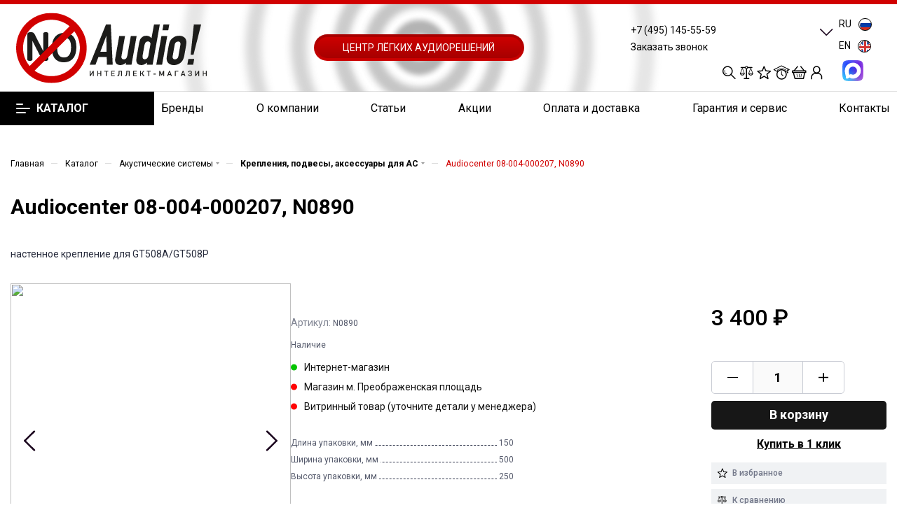

--- FILE ---
content_type: text/css
request_url: https://noaudio.ru/bitrix/templates/aspro_max/css/stores.css?165640968310017
body_size: 10017
content:
.stores-list1 .item .image{width:150px;max-height:95px;overflow:hidden;}
.stores-list1 .item .top-wrap{margin:0;padding:0 0 0 190px;}
.stores-list1 .item.wti .top-wrap{margin-top:0;padding-left:0;}
.stores-list1 .item {margin: 0 0 -1px;padding: 30px;}
.stores-list1 h4 {margin-top: 44px;margin-bottom: 32px;}

.stores-list1 .metro .svg-inline-metro path {fill:red;}
.stores-list1 .schedule .svg-inline-clock path {fill:#999;}
.stores-list1 .schedule span.text,.stores-list1 .metro span.text, .stores-list1 .show_on_map.colored_theme_text .text_wrap span.text{padding-left:10px}

.stores-list1 .icon-text.grey {background:transparent;}


.stores-list1 .item .top-wrap .title {
    margin: 0 0 10px;
}

.stores-list1 .item .middle-prop {
    margin: -3px -12px 6px;
}

.stores-list1 .item .top-wrap .show_on_map>span {
    position: relative;
    cursor: pointer;
}

.stores-list1 .item .top-wrap .metro {
    display: inline-block;
    margin: 5px 12px;
    vertical-align: top;
    position: relative;
}

.stores-list1 .item .top-wrap .show_on_map {
    margin: 5px 12px;
    display: inline-block;
    vertical-align: top;
}

.stores-list1 .show_on_map.colored_theme_text:hover .text_wrap span.text {color: #333;}
.stores-list1 .show_on_map.colored_theme_text:hover .text_wrap .svg-inline-on_map path {fill: #333;}
.stores-list1 .schedule .svg-inline-clock svg{width:11px;height:11px;}
.stores-list1 .metro .svg-inline-metro svg{width:11px;height:8px;}

.stores-list1 .right-block-contacts .pay_block img{max-width:40px;}
.stores-list1 .right-block-contacts .pay_block {line-height: 20px;}

.stores-list1 {margin:44px 0;}

.contacts-page-top .property.phone .value a,
.contacts-page-top .property.email .value a {color:#333;}



.contacts-page-top .region-row .ik_select_link.common_select-link {padding-left:15px; height:40px;}

@media(max-width:991px){
    .stores-list1 .right-block-contacts .phones, .stores-list1 .right-block-contacts .emails {
        margin-bottom:10px;
    }
}

@media(min-width:768px){
    .stores-list1 .item .right-block-contacts {margin-top:3px;}
}

@media(max-width:767px) and (min-width: 551px){
    .stores-list1 .item .right-block-contacts .item-body {padding: 0 0 0 190px;}
    .stores-list1 .item .right-block-contacts{margin-top: 5px;}
}

@media (max-width: 550px){
    .stores-list1 .item .image img {width: 100%;}
    .stores-list1 .item .top-wrap {padding-left: 0;}
    .stores-list1 .item .image {
        width: auto;
        max-height: 100%;
        float: none!important;
        margin: 0 0 23px;
    }
    .stores-list1 .right-block-contacts .phones, .stores-list1 .right-block-contacts .emails {margin-top: 10px;}
}

.contacts-page-top {border-top:1px solid #ececec; margin-bottom: 40px;}
body .contacts-page-top .contacts{padding-top:40px;}
.contacts-page-top .common_select .common_select-link .ik_select_link_text{font-size:14px; color: #999}

@media(max-width: 1199px){
    .contacts-page-top .info-row {margin-top:20px}
    .contacts-page-top .ask_button {text-align: left;}
}

@media(max-width: 991px){
    .contacts-page-top .ask_button {text-align: left;margin-top:16px;}
}
@media(max-width:767px){
    .contacts-page-top .info-row .property.email{margin-top:10px}
    .contacts-page-top .info-row{margin-top:10px;}
}


/*fix bx redactor*/
.wrapper_inner_half.shop-detail1.store-item>div[id^="bx_incl_area"]{
    width: 100%;
    height: 100%;
}

@media(min-width:992px){
    .wrapper_inner_half.shop-detail1:not(.store-item)>div[id^="bx_incl_area"]{
        width:50%;
    }
    .wrapper_inner_half.shop-detail1:not(.store-item)>div[id^="bx_incl_area"] .item-shop-detail1{
        width:100%;
    }
}
@media(max-width:991px){
    .wrapper_inner_half.shop-detail1:not(.store-item)>div[id^="bx_incl_area"]{
        width:100%;
    }
    .wrapper_inner_half.shop-detail1:not(.store-item)>div[id^="bx_incl_area"] .item-shop-detail1{
        width:100%;
    }
}
/*end fix*/



/*detail*/
.shop-detail1 .item .left_block_store {padding-right: 100px;}
.shop-detail1 .left_block_store .address:not(.property) .value {font-size: 1.866em;line-height: 1.35em;}
.shop-detail1 .right_block_store {
    /*min-height: 100%;*/
    min-height: 550px;
    position: relative;
    /*padding: 66.6% 0 0;*/
    overflow: hidden;
}

.item-shop-detail1 .property.phone .value a,
.item-shop-detail1 .property.email .value a {color:#333;}

.shop-detail1 .left_block_store {max-width: 672px;}

.shop-detail1 .social-block{position:relative;margin-top:33px;margin-bottom:0;}
.shop-detail1 .social-block>.wrap{position:relative;}
.shop-detail1 .social-block>.wrap:before{content:"";position:absolute;left:0;top:50%;right:0;margin:-1px 0 0;height:1px;background:#ececec;}
.shop-detail1 .social-block .social-icons{position:relative;display:inline-block;vertical-align:top;padding:0 40px 0 0;background:#FFF;}
.shop-detail1 .social-block .social-icons {margin: 0;}
.shop-detail1 .feedback{margin:42px 0 0;}
.shop-detail1 .feedback>.wrap{padding:0;}
.shop-detail1 .left_block_store .bottom_block .properties {
    margin: 0 -16px 34px;
}
.shop-detail1 .left_block_store .button_wrap {margin-top: 32px;}
.shop-detail1 .left_block_store .bottom-links-block {margin-top:50px}

.shop-detail1 .left_block_store  .bottom_block .property {
    margin: 0 -3px 0 0;
    padding: 8px 0;
}

.shop-detail1 .gallery_wrap .big-gallery-block .item img{max-height:400px;}
.shop-detail1 .gallery_wrap .big-gallery-block .slides .item img{cursor: zoom-in;}
.item-shop-detail1 .gallery_wrap .big-gallery-block .item a div {
    padding-top:66.6%;
    display: block;
    background-size: cover;
    background-position: center top;
    background-repeat: no-repeat;
}

.shop-detail1 .top_block .address .title {margin-bottom:16px;}
.shop-detail1 .top_block{padding:0;margin-bottom:0;}
.shop-detail1 .top_block .gallery_wrap{margin-bottom:37px;}

.shop-detail1 .top_block .contacts_img img {
    max-width:100%;
    max-height:66.6%;
    width:100%;
    height:auto;
}

.shop-detail1 .top_block .contacts_img{margin-bottom:37px;}

.item-shop-detail1 .big-gallery-block .owl-carousel.owl-theme.owl-bg-nav.short-nav .owl-dots {
    z-index: 5;
    position:absolute;
    bottom:10px;
    left:0;
    right:0;
    text-align:center;
}

.wrapper_inner_half.shop-detail1  .item .left_block_store{margin: 70px 0 0 auto; padding-bottom: 100px;}
.wrapper_inner_half.shop-detail1 {border-top: 1px solid #ececec;}
.wrapper_inner_half.shop-detail1 .top_block .address {margin: 0 0 30px;}

.wrapper_inner_half.shop-detail1 .item.map-full {height: auto;}
.wrapper_inner_half.shop-detail1 .item.map-full.padding0 {padding-left:0; padding-right:0;}
.wrapper_inner_half.shop-detail1 .contacts_map {height: 100%;}
.wrapper_inner_half.shop-detail1 .contacts_map .bx-yandex-view-layout {
    position: absolute;
    top: 0;
    right: 0;
    bottom: 0;
    left: 0;
    border: none;
    margin: 0;
}
.wrapper_inner_half.shop-detail1 .bx-yandex-view-map {height: 100%;}
.wrapper_inner_half.row.flexbox.shop-detail1{margin-right: 0;margin-left: 0;}

.shop-detail1 .item.item-shop-detail1 .top_block:empty {display:none;}

body .wrapper1 .map-full .right_block_store .ymaps-controls-righttop {bottom: auto;top: 0!important;}
body .wrapper1 .map-full .right_block_store .ymaps-controls-lefttop {bottom: auto;top: 0px!important;}


body .wrapper1 .map-full .right_block_store .ymaps-controls-lefttop {
    bottom: auto;
    top: 0px!important;
}

body .wrapper1 .map-full .right_block_store .ymaps-b-zoom_hints-pos_right {
    left: 0px !important;
    right: auto !important;
    top: 20px !important;
    bottom: auto!important;
    margin-left: 10px;
}

body .wrapper1 .map-full .right_block_store .ymaps-controls-righttop > ymaps {
    top: 80px !important;
    bottom: auto !important;
    left: 8px !important;
    right: auto;
    margin-right: 10px;
}

body .wrapper1 .map-full .right_block_store .ymaps-b-select_state_opened .ymaps-b-popupa_layout_yes {
        top: 100%;
        margin-top: 3px;
        bottom: auto;
        left: auto!important;
        right: 0px!important;
}

.wrapper_inner_half.shop-detail1 .contacts_map .bx-yandex-view-map, 
.wrapper_inner_half.shop-detail1 .contacts_map .item.map-full, 
.wrapper_inner_half.shop-detail1 .bx-yandex-view-map {
    min-height: 550px;
}

@media(min-width:992px) and (max-width:1199px){
    .wrapper_inner_half.shop-detail1 .item .left_block_store{padding-right: 50px;}
}

@media(min-width: 992px){
    .wrapper_inner_half .item.item-shop-detail1 {padding-left:32px}
}

@media (max-width: 991px){
    .wrapper_inner_half.shop-detail1 .item .left_block_store{
        max-width: 100%;
        padding-left: 32px;
        padding-right: 32px;
    }
    .wrapper_inner_half.shop-detail1 .contacts_map .bx-yandex-view-layout, .wrapper_inner_half.shop-detail1 .right_block_store {
        position: static;
    }
    .wrapper_inner_half.shop-detail1 .contacts_map .bx-yandex-view-map, 
    .wrapper_inner_half.shop-detail1 .contacts_map .item.map-full, 
    .wrapper_inner_half.shop-detail1 .bx-yandex-view-map {
        height: 550px!important;
    }
    .wrapper_inner_half.shop-detail1 .item .right_block_store,
    .wrapper_inner_half.shop-detail1 .item.map-full{
        max-width: 100%;
        padding-left:0;
        padding-right:0;
    }
    .wrapper_inner_half.shop-detail1 .item.item-shop-detail1,.item.map-full {width:100%;}

}
@media (max-width: 550px){
    .wrapper_inner_half.shop-detail1 .contacts_map .bx-yandex-view-map, 
    .wrapper_inner_half.shop-detail1 .contacts_map .item.map-full, 
    .wrapper_inner_half.shop-detail1 .bx-yandex-view-map {height: 200px!important;min-height: 200px;}
    .shop-detail1 .right_block_store {min-height: 200px;}
}
/*end*/



--- FILE ---
content_type: text/css
request_url: https://noaudio.ru/bitrix/templates/aspro_max/css/widths/width-4.css?16564096837510
body_size: 7510
content:
body .wrapper_inner, body .maxwidth-theme, .wrapper_inner.wide_page .product-view--type2 .product-info{ max-width: 1260px; }
body .maxwidth-theme-popup {max-width: 1200px !important;}
.fill_bg_y .front.wide_page .adv_bottom_block, .fill_bg_y .front.wide_page hr{max-width: 1260px;}
.fill_bg_y .line-row{max-width: 1260px;}
.fill_bg_y .banners-content .maxwidth-banner{max-width: 1260px;}
.fill_bg_y .contacts_map, .fill_bg_y .contacts-page-map{max-width: 1260px;}
.fill_bg_y .banner.TOP_UNDERHEADER, .fill_bg_y .banner.FOOTER, .fill_bg_y .banner.CONTENT_TOP, .fill_bg_y .banner.CONTENT_BOTTOM,
.top_big_banners.half_block .flex-control-nav{max-width: 1260px;}

body.fill_bg_y  .top_big_one_banner { max-width: 1260px; margin: 0 auto; }
.bx_filter .bx_filter_button_box .bx_filter_parameters_box_container > .btn{padding-left: 10px;padding-right: 10px;}

.basket_normal .header-v16 .logo-block{width: 16.666666666666664%;}
.regions_Y .top-block .top-block-item .address{display:none;}

.regions_Y .logo_and_menu-row .top-description .region_wrapper{margin-left:0px;}
.regions_Y .logo_and_menu-row .basket-link{padding-left: 17px;}
body .regions_Y.wrapper1 .logo_and_menu-row .wrap_icon.person{padding-left: 20px;padding-right:3px;}

.logo_and_menu-row .block2.phone-block{line-height: 18px;}
.logo_and_menu-row .block2.phone-block .phone{display:block;}
.logo_and_menu-row .block2.phone-block .callback-block{margin-left:0px;}

.wrapper1.long_banner:not(.header-v16) .header_wrap .top-block .wrapp_block .col-lg-5{width:46%;}
.wrapper1.long_banner:not(.header-v16) .header_wrap .top-block .wrapp_block .col-lg-7{width:54%;}
.top-block.top-block-v1 .wrapp_block .top-block-item.soc{max-width:48%;}

.menu-navigation{max-width: 1242px;margin: auto;}

@media(min-width: 1301px){
	.wrapper1.with_left_block .item-views.company.type2.sm .text-block .item {padding-left: 25px;}
	.wrapper1.with_left_block .item-views.company.type2.md .text-block .item {padding-left: 25px;}
}

@media (min-width: 1251px){
	.fill_bg_y .contacts-page-map + .contacts.contacts-page-map-overlay{padding-left:0px;padding-right:0px;position: static;}
	.fill_bg_y .contacts-page-map + .contacts.contacts-page-map-overlay .contacts-wrapper{margin-left:53px;margin-right:53px;position: relative;}
}
@media (min-width: 992px){
	.item-views.company:not(.type2) .text, .with-padding.item-views.company:not(.type2) .item.video-block {max-width: 614px;}
	.item-views.company.type2.md .text {max-width: 936px;}
}
@media (min-width: 768px) and (max-width: 1250px){
	.contacts-page-map + .contacts.contacts-page-map-overlay{padding-left:0px;padding-right:0px;margin-left:53px;margin-right:53px;}
}
@media all and (min-width: 768px){
	.contacts-page-map + .contacts.contacts-page-map-overlay{max-width: 1210px;}
}
@media (min-width: 992px){
	body .header-v4 .logo_and_menu-row .logo-row>.maxwidth-theme>.col-md-4{width:33.33333333333333%;}
	.detail .gallery-block .bigs.flexslider .slides .item{height:578px;line-height:575px;}

	.ajax_load.block .view_sale_block .title,.ajax_load.block .view_sale_block .values .item .text{font-size:10px;}
	.ajax_load.block .view_sale_block .values .item{font-size:13px;}

	.ajax_load.block .cost.prices .price:not(.discount){font-size:16px;}
	.ajax_load.block .catalog_block .sale_block{font-size:11px;}
	.ajax_load.block .catalog_block .sale_block .text{font-size:11px;padding: 2px 6px 2px;margin-right:1px;}

	.ajax_load.block .view_sale_block{width:auto;margin-left: -10px;margin-right: -10px;}

	.right_block.wide_N, .right_block.wide_, .catalog_page.wide_N .section-content-wrapper, .catalog_page .section-content-wrapper.with-leftblock {width: calc(100% - 242px);}
	.block_side_WIDE.catalog_page .left_block, .block_side_WIDE.catalog_page .left_block .sticky-sidebar__inner .menu_top_block, .block_side_WIDE.catalog_page .left_block .sticky-sidebar__inner .bx_filter {width: 242px;}
	.block_side_WIDE.catalog_page .left_block .sticky-sidebar__inner > div {width: 210px;}

	/* with left block */
    .wrapper1.with_left_block .wrapper_inner.front .drag-block.container .content_wrapper_block > .maxwidth-theme,
    .wrapper1.with_left_block .wrapper_inner.front .drag-block.container > .maxwidth-theme,
    .wrapper1.with_left_block .wraps .wrapper_inner.front .drag-block.container > .grey_block > .maxwidth-theme {padding-top: 30px;}
    .wrapper1.with_left_block.front_page .left_block .menu_top_block {padding-top: 43px;}

    body.COLLECTIONS_grey_img .wrapper1.with_left_block .item-views.collection .items > div {width: 33.3%;}
    body.COLLECTIONS_grey_img_with_text .wrapper1.with_left_block .item-views.collection .items > div {width: 50%;}
    body.COLLECTIONS_normal_img .wrapper1.with_left_block .item-views.collection .items > div {width: 33.3%;}
     
    body.TIZERS_four_item_left_icon .wrapper1.with_left_block .item-views.tizers .items .row > div {width: 33.3%;}
    body.TIZERS_three_item_left_icon_with_text .wrapper1.with_left_block .item-views.tizers .items .row > div {width: 50%;}

    body.CATALOG_SECTIONS_front_sections_only2 .wrapper1.with_left_block .front_sections_only .items .row > div {width: 33.3%;}
    body.CATALOG_SECTIONS_front_sections_only4 .wrapper1.with_left_block .front_sections_only .items .row > div {width: 33.3%;}
    body.CATALOG_SECTIONS_front_sections_with_childs2 .wrapper1.with_left_block .front_sections_only .items .row > div {width: 33.3%;}

    body.NEWS_item_no_img_with_text .wrapper1.with_left_block .item-views.news2 .items .row > div {width: 50%;}

    body.FLOAT_BANNERS_type_2 .wrapper1.with_left_block .item-views.float_banners2 .items .row > div {width: 33.3%;}
    body.FLOAT_BANNERS_type_3 .wrapper1.with_left_block .item-views.float_banners2 .items .row > div {width: 33.3%;}

    /*.wrapper1.with_left_block .item-views.company.type2.sm > .company-block > .row.flexbox > div:first-of-type {width: 100%;}*/
    /*.wrapper1.with_left_block .item-views.company.type2.sm > .company-block > .row.flexbox > div:last-of-type {width: 100%;}*/
    .wrapper1.with_left_block .item-views.company.type2.sm .item.video-block .image {margin-left: 0;}
     

    .wrapper1.with_left_block .with-text-block-wrapper h3 {font-size: 1.5em;}
    /* with left block */
}
@media (min-width:1200px){
	body  .header-v4 .logo_and_menu-row .logo-row>.maxwidth-theme>.col-md-4{width:36.6%;}

	.left_block{width:210px;}
	.right_block.wide_N, .right_block.wide_{width: calc(100% - 242px) !important;}
}
@media (min-width:992px) and (max-width:1200px){
	.left_block{width:210px;}
	.right_block.wide_N, .right_block.wide_{width: calc(100% - 242px) !important;}
}
@media (max-width: 1400px){
	.owl-carousel .owl-nav{left: -25px;right: -25px;}
	.top-block .top-description .confirm_region{left:10px;}
	.top-block .top-description .confirm_region:before, .top-description .confirm_region:after{left:50px;}
}

@media (min-width: 1200px) {
	.half_block .flexslider .left .banner_title, .half_block .flexslider .left .banner_text, .half_block .flexslider .left .banner_buttons{margin-left: 32px!important;}
	.top_big_banners.half_block .flex-control-nav {padding-left: 40px;}
	.half_block .flexslider .left  .banner_text {padding-right: 85px;}
}
@media all and (max-width:1199px) and (min-width:992px){
	body .top_big_banners.half_block .flex-control-nav{left: 93px;}
}

.wrapper1:not(.with_left_block) .detail_content_wrapper.side_image_N .content-text{max-width:1000px;}
body .project_block:not(.wti) .info, body .wrapper_inner_half .item .left_block_store{max-width:582px;}

--- FILE ---
content_type: image/svg+xml
request_url: https://noaudio.ru/bitrix/templates/aspro_max/images/icons/plus.svg
body_size: 225
content:
<svg width="14" height="13" fill="none" xmlns="http://www.w3.org/2000/svg"><path fill-rule="evenodd" clip-rule="evenodd" d="M7.412 5.728V.323H5.765v5.405H0v1.544h5.765v5.404h1.647V7.272h5.765V5.728H7.412z" fill="#000"/></svg>

--- FILE ---
content_type: application/javascript
request_url: https://noaudio.ru/bitrix/templates/aspro_max/js/custom.js?17168007675008
body_size: 5008
content:
BX.ready(function(){
	if(!BX.Sale || !BX.Sale.BasketComponent)
		return;

		logictimBasket('first');
});

BX.addCustomEvent('onAjaxSuccess', function(command,params) {logictimBasket(params);});


function logictimBasket(params) {

	if(!BX.Sale || !BX.Sale.BasketComponent)
		return;

	if(!BX.Sale.BasketComponent.result.GRID.ROWS && BX.Sale.BasketComponent.result.BASKET_ITEM_RENDER_DATA) //DLYA ASPRO
		BX.Sale.BasketComponent.result.GRID.ROWS = BX.Sale.BasketComponent.result.BASKET_ITEM_RENDER_DATA;
	if(!BX.Sale.BasketComponent.result.GRID.ROWS)
		return;

	if(params.url == '/bitrix/components/logictim/bonus.ajax/bonus_cart_ajax.php')
		return;

	//console.log(BX.Sale.BasketComponent.result.GRID.ROWS);

	//CHECK CAN_BUY
	var rows = [];
	for(id in BX.Sale.BasketComponent.result.GRID.ROWS) {
		var row = BX.Sale.BasketComponent.result.GRID.ROWS[id];
		if(row['CAN_BUY'] != 'N' && row['NOT_AVAILABLE'] != true)
			rows[id] = row;
	}


	BX.ajax({
		url: '/bitrix/components/logictim/bonus.ajax/bonus_cart_ajax.php',
		method: 'POST',
		data: rows,
		dataType: 'json',
		onsuccess: function(result) {
			setBonusInBasket(result);
		}
	});
}

function setBonusInBasket(result) {
	//console.log(result);

	var itog_block = BX.findChild(BX('basket-root'), {'tag': 'div', 'class': 'basket-checkout-block-total-price-inner'}, true);
	var bonus_all = BX.create('DIV', {props: {id: 'bonus_all'}, style: {order: '10'}, html: result.ALL_BONUS + ' ' + result.TEXT.TEXT_BONUS_FOR_ITEM+'<span class="tooltip_bonus"><figure>?</figure><span class="classic">Нажмите для перехода к описанию <a href="/intellect/">программы<a/></span></span>'});
	BX.remove(BX('bonus_all'));

	if(parseFloat(result.ALL_BONUS) > 0)
		itog_block.appendChild(bonus_all);

	for(id in result.ITEMS) {
		var item = result.ITEMS[id];
		var product_block = BX('basket-item-'+item.BASKET_ITEM_ID);

		if(!product_block)
			continue;

		var price_blocks = BX.findChild(product_block, {'tag': 'div', 'class': 'basket-item-block-price'}, true, true);
		var price_for_one = price_blocks[0];
		var price_for_item = price_blocks[1];
		var bonus_item = BX.create('DIV', {props: {id: 'bonus_item_'+item.BASKET_ITEM_ID, className: 'bonus bonus_item_cart'}, style: {order: '10'}, html: item.ADD_BONUS + ' ' + result.TEXT.TEXT_BONUS_FOR_ITEM});
		BX.remove(BX('bonus_item_'+item.BASKET_ITEM_ID));

		if(parseFloat(item.ADD_BONUS) > 0)
			price_for_item.appendChild(bonus_item);
		//console.log(price_for_one);
	}


}


function getYmapsMap(center, zoom) {
    if (zoom === undefined) {
        zoom = 12;
    }

    let map = new ymaps.Map(document.querySelector('#map'), {
        "center" : center,
        "zoom" : zoom
    });

    map.geoObjects.events.add('mouseenter', function (e) {
        e.get('target').options.set('iconImageHref', '/bitrix/templates/aspro_max/images/point_a.png');
        if (typeof e.get('target').balloon !== 'undefined') {
            if (e.get('target').properties._data.balloonContent.length) {
                e.get('target').balloon.open();
            }
        }
    });

    map.geoObjects.events.add('mouseleave', function (e) {
        e.get('target').options.set('iconImageHref', '/bitrix/templates/aspro_max/images/point.png');
        if (typeof e.get('target').balloon !== 'undefined') {
            e.get('target').balloon.close();
        }
    });

    // map.geoObjects.events.add('balloonclose', function (e) {
	//
    // });

    return map;
}
function getYmapsPlacemark(point, balloon) {
    if (balloon === undefined) {
        balloon = '';
    }

    let placeMark = new ymaps.Placemark(point, {
        balloonContent : balloon
    }, {
        iconLayout : "default#imageWithContent",
        iconImageHref : '/bitrix/templates/aspro_max/images/point.png',
        iconImageSize : [17, 16],
        iconImageOffset : [-9, -8],
        iconContentOffset : [0, 0],
    });

    return placeMark;
}

function selectCount(el){

 document.location.href='?qount='+el.val();
 

}



(function ($) {
	$(function() {

		$('.basket-coupon-block-field input').on('keyup',function(){
			$('.basket-btn-checkout').prop('disabled',true);
		});

		BX.addCustomEvent('onAjaxSuccess', function(e,dd){
			$(function() {
				if(e['order']){
					$("[name=ORDER_PROP_3]").inputmask("+7|9 (999) 999 99 99",{ showMaskOnHover: false });
				}
			});
		});
		$('body .compare_item:not(.active)').on('click',function(){
			$(this).addClass('active');
			$(this).toggle();
			$(this).next('.compare_item').toggle();
			$(this).prev('.compare_item').toggle();
		});
		$('body .wish_item').addClass('active');
		$('body .wish_item:not(.active)').on('click',function(){
			$(this).addClass('active');
			$(this).toggle();
			$(this).next('.wish_item').toggle();
			$(this).prev('.wish_item').toggle();
		});

	});
})(jQuery);


--- FILE ---
content_type: image/svg+xml
request_url: https://noaudio.ru/bitrix/templates/aspro_max/images/icons/srav.svg
body_size: 3328
content:
<?xml version="1.0" encoding="UTF-8"?>
<!DOCTYPE svg PUBLIC "-//W3C//DTD SVG 1.1//EN" "http://www.w3.org/Graphics/SVG/1.1/DTD/svg11.dtd">
<!-- Creator: CorelDRAW 2020 (64-Bit) -->
<svg xmlns="http://www.w3.org/2000/svg" xml:space="preserve" width="6mm" height="5mm" version="1.1" style="shape-rendering:geometricPrecision; text-rendering:geometricPrecision; image-rendering:optimizeQuality; fill-rule:evenodd; clip-rule:evenodd"
viewBox="0 0 600 500"
 xmlns:xlink="http://www.w3.org/1999/xlink"
 xmlns:xodm="http://www.corel.com/coreldraw/odm/2003">
 <defs>
  <style type="text/css">
   <![CDATA[
    .fil0 {fill:#D10000;fill-rule:nonzero}
   ]]>
  </style>
 </defs>
 <g id="Layer_x0020_1">
  <metadata id="CorelCorpID_0Corel-Layer"/>
  <path class="fil0" d="M374.52 442.77c9.74,0 17.64,7.9 17.64,17.64 0,9.74 -7.9,17.64 -17.64,17.64l-159.31 0c-9.74,0 -17.64,-7.9 -17.64,-17.64 0,-9.74 7.9,-17.64 17.64,-17.64l159.31 0z"/>
  <polygon class="fil0" points="277.23,456.43 277.23,119.73 312.51,119.73 312.51,456.43 "/>
  <g id="_1095780352">
   <path class="fil0" d="M83.39 297.29l149.67 0 0 13.23c0,20.79 -9.31,40.07 -24.47,53.97 -14.6,13.4 -34.66,21.86 -56.98,21.86 -22.31,0 -42.38,-8.46 -56.98,-21.86 -15.16,-13.9 -24.47,-33.18 -24.47,-53.97l0 -13.23 13.23 0zm121.14 26.46l-105.84 0c2.56,8.06 7.38,15.39 13.82,21.3 9.91,9.09 23.67,14.84 39.1,14.84 15.43,0 29.19,-5.75 39.1,-14.84 6.44,-5.91 11.26,-13.24 13.82,-21.3z"/>
   <path class="fil0" d="M75.22 303.15l68.22 -171.46c1.78,-4.51 6.9,-6.71 11.41,-4.93 2.35,0.93 4.07,2.75 4.93,4.93l68.22 171.46 -16.34 6.48 -60.05 -150.93 -60.05 150.93 -16.34 -6.48z"/>
  </g>
  <g id="_1095777856">
   <path class="fil0" d="M115.46 133.7c-9.57,1.8 -18.79,-4.51 -20.59,-14.08 -1.79,-9.58 4.51,-18.8 14.09,-20.59l140.56 -26.39c9.57,-1.79 18.8,4.51 20.59,14.09 1.8,9.57 -4.51,18.79 -14.08,20.59l-140.57 26.38z"/>
   <path class="fil0" d="M285.48 32.06c13.77,-2.58 27.32,0.7 38.07,8.03 10.79,7.4 18.75,18.83 21.34,32.6 2.58,13.75 -0.69,27.31 -8.03,38.07 -7.4,10.79 -18.83,18.75 -32.6,21.34 -13.75,2.58 -27.31,-0.69 -38.07,-8.03 -10.8,-7.4 -18.76,-18.85 -21.34,-32.6 -2.58,-13.77 0.7,-27.32 8.03,-38.07 7.4,-10.8 18.85,-18.76 32.6,-21.34zm23.2 29.83c-5.14,-3.52 -11.66,-5.07 -18.32,-3.82 -6.64,1.25 -12.17,5.07 -15.68,10.2 -3.52,5.14 -5.07,11.66 -3.82,18.32 1.25,6.64 5.07,12.17 10.2,15.68 5.13,3.51 11.67,5.07 18.32,3.82 6.65,-1.25 12.16,-5.06 15.68,-10.2 3.51,-5.13 5.07,-11.67 3.82,-18.32 -1.25,-6.65 -5.06,-12.16 -10.2,-15.68z"/>
   <path class="fil0" d="M474.28 30.46c9.57,-1.8 18.79,4.51 20.59,14.08 1.79,9.58 -4.51,18.8 -14.09,20.59l-138.88 26.07c-9.57,1.8 -18.79,-4.51 -20.59,-14.08 -1.8,-9.58 4.51,-18.8 14.08,-20.59l138.89 -26.07z"/>
  </g>
  <g id="_1095777664">
   <path class="fil0" d="M370.7 238.77l149.67 0 0 13.23c0,20.79 -9.31,40.07 -24.47,53.97 -14.6,13.4 -34.66,21.86 -56.98,21.86 -22.31,0 -42.38,-8.46 -56.98,-21.86 -15.16,-13.9 -24.47,-33.18 -24.47,-53.97l0 -13.23 13.23 0zm121.14 26.46l-105.84 0c2.56,8.06 7.38,15.39 13.82,21.3 9.91,9.09 23.67,14.84 39.1,14.84 15.43,0 29.19,-5.75 39.1,-14.84 6.44,-5.91 11.26,-13.24 13.82,-21.3z"/>
   <path class="fil0" d="M362.53 248.76l68.22 -171.46c1.78,-4.51 6.9,-6.71 11.41,-4.93 2.35,0.93 4.07,2.75 4.93,4.93l68.22 171.46 -16.34 6.48 -60.05 -150.93 -60.05 150.93 -16.34 -6.48z"/>
  </g>
 </g>
</svg>


--- FILE ---
content_type: image/svg+xml
request_url: https://noaudio.ru/bitrix/templates/aspro_max/images/icons/slide-arrow-right.svg
body_size: 201
content:
<svg width="10" height="18" fill="none" xmlns="http://www.w3.org/2000/svg"><path d="M8.19 9L.72 16.47a.75.75 0 101.06 1.06l8-8a.75.75 0 000-1.06l-8-8A.75.75 0 00.72 1.53L8.19 9z" fill="#1A051D"/></svg>